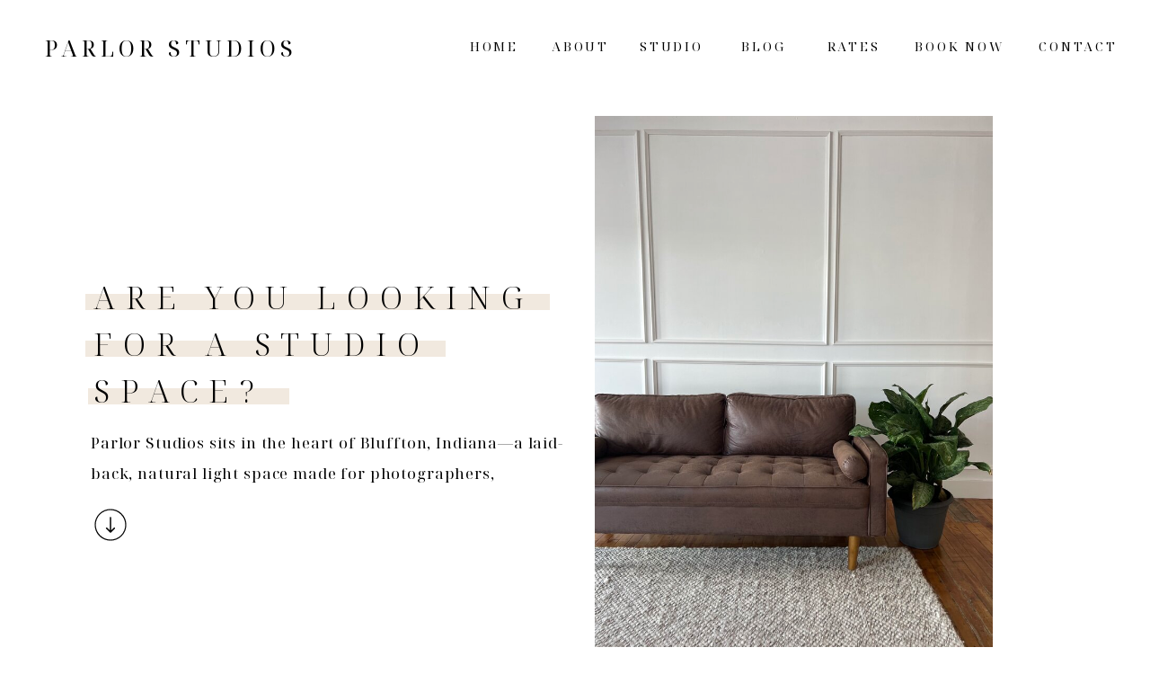

--- FILE ---
content_type: text/html; charset=UTF-8
request_url: https://parlor-studios.com/
body_size: 8801
content:
<!DOCTYPE html>
<html class="d" lang="en">
  <head>
    <meta charset="UTF-8" />
    <meta name="viewport" content="width=device-width, initial-scale=1" />
    <title>Parlor Studios | Indiana Rentable Studio</title>
      <link rel="icon" type="image/png" href="//static.showit.co/200/ziI5yRA0SASt9e2Paiywfg/164135/1.png" />
      <link rel="preconnect" href="https://static.showit.co" />
      <meta name="description" content="Parlor Studios is a multi-use space perfect for photo sessions or video sessions. The simple design, readily available props, backdrops, and lighting options make this Indiana space a place to create." />
      <link rel="canonical" href="https://parlor-studios.com" />
      <meta property="og:image" content="https://static.showit.co/1200/WKRD2s7gSpajdeVhC2J6MQ/164135/indiana_photography_rental_studio_parlor_studios_fort_wayne13.jpg" />
    
    <link rel="preconnect" href="https://fonts.googleapis.com">
<link rel="preconnect" href="https://fonts.gstatic.com" crossorigin>
<link href="https://fonts.googleapis.com/css?family=Noto+Serif+Display:regular|Noto+Serif+Display:300" rel="stylesheet" type="text/css"/>
    <script id="init_data" type="application/json">
      {"mobile":{"w":320,"bgMediaType":"none","defaultTrIn":{"type":"fade"},"defaultTrOut":{"type":"fade"},"bgFillType":"color","bgColor":"colors-7"},"desktop":{"w":1200,"bgColor":"colors-7","bgMediaType":"none","bgFillType":"color"},"sid":"p3g-lzgsr92luhhoyhf0sa","break":768,"assetURL":"//static.showit.co","contactFormId":"164135/294191","cfAction":"aHR0cHM6Ly9jbGllbnRzZXJ2aWNlLnNob3dpdC5jby9jb250YWN0Zm9ybQ==","sgAction":"aHR0cHM6Ly9jbGllbnRzZXJ2aWNlLnNob3dpdC5jby9zb2NpYWxncmlk","blockData":[{"slug":"mobile-menu","visible":"m","states":[],"d":{"h":400,"w":1200,"bgFillType":"color","bgColor":"colors-7","bgMediaType":"none"},"m":{"h":557,"w":320,"locking":{"side":"t"},"nature":"wH","trIn":{"type":"slide","duration":0.5,"direction":"Left"},"trOut":{"type":"slide","duration":0.5,"direction":"Left"},"stateTrIn":{"type":"fade","direction":"Right"},"bgFillType":"color","bgColor":"colors-4","bgMediaType":"image","bgImage":{"key":"rXSQgNEPQ2a8s_cTvzz7PA/164135/parlor_studios.jpg","aspect_ratio":0.75,"title":"parlor studios","type":"asset"},"bgOpacity":40,"bgPos":"cm","bgScale":"cover","bgScroll":"p","tr":{"in":{"cl":"slideInLeft","d":0.5,"dl":"0"},"out":{"cl":"slideOutLeft","d":0.5,"dl":"0"}}}},{"slug":"navigation","visible":"a","states":[],"d":{"h":1,"w":1200,"bgFillType":"color","bgColor":"colors-7","bgMediaType":"none"},"m":{"h":1,"w":320,"bgFillType":"color","bgColor":"colors-7","bgMediaType":"none"}},{"slug":"header","visible":"a","states":[],"d":{"h":706,"w":1200,"nature":"wH","bgFillType":"color","bgColor":"colors-7","bgMediaType":"image","bgOpacity":100,"bgPos":"cb","bgScale":"cover","bgScroll":"x"},"m":{"h":553,"w":320,"nature":"dH","bgFillType":"color","bgColor":"#f9f9f9","bgMediaType":"image","bgImage":{"key":"Yx4zpqJkTJqoknq3mgby0g/164135/lasting_luna-90.jpg","aspect_ratio":0.66755,"title":"Lasting Luna-90","type":"asset"},"bgOpacity":60,"bgPos":"cb","bgScale":"cover","bgScroll":"x"}},{"slug":"welcome","visible":"a","states":[],"d":{"h":455,"w":1200,"bgFillType":"color","bgColor":"colors-3","bgMediaType":"none"},"m":{"h":463,"w":320,"bgFillType":"color","bgColor":"colors-3","bgMediaType":"none"}},{"slug":"video-visual","visible":"d","states":[],"d":{"h":422,"w":1200,"bgFillType":"color","bgColor":"colors-3","bgMediaType":"image","bgImage":{"key":"SpCMotmoDFYxYVB1kgyROQ/164135/parlor_studios_indiana_rentable_photography_studio_natural_light14.jpg","aspect_ratio":1.49989,"title":"Parlor Studios Indiana Rentable Photography Studio Natural Light14","type":"asset"},"bgOpacity":100,"bgPos":"cb","bgScale":"cover","bgScroll":"f"},"m":{"h":633,"w":320,"bgFillType":"color","bgColor":"colors-3","bgMediaType":"none"}},{"slug":"footer","visible":"a","states":[],"d":{"h":508,"w":1200,"bgFillType":"color","bgColor":"colors-7","bgMediaType":"none"},"m":{"h":479,"w":320,"bgFillType":"color","bgColor":"colors-4","bgMediaType":"none"}}],"elementData":[{"type":"simple","visible":"a","id":"mobile-menu_0","blockId":"mobile-menu","m":{"x":48,"y":83,"w":224,"h":403,"a":0},"d":{"x":360,"y":120,"w":480,"h":160,"a":0}},{"type":"icon","visible":"a","id":"mobile-menu_1","blockId":"mobile-menu","m":{"x":278,"y":26,"w":25,"h":25,"a":0,"lockV":"t"},"d":{"x":550,"y":-49,"w":100,"h":100,"a":0},"pc":[{"type":"hide","block":"mobile-menu"}]},{"type":"simple","visible":"a","id":"mobile-menu_2","blockId":"mobile-menu","m":{"x":89,"y":49,"w":140,"h":50,"a":0},"d":{"x":375,"y":175,"w":450,"h":50,"a":0}},{"type":"text","visible":"m","id":"mobile-menu_3","blockId":"mobile-menu","m":{"x":97,"y":62,"w":126,"h":24,"a":0},"d":{"x":423,"y":189,"w":359,"h":24,"a":0}},{"type":"text","visible":"a","id":"mobile-menu_4","blockId":"mobile-menu","m":{"x":110,"y":369,"w":100,"h":45,"a":0},"d":{"x":734,"y":31,"w":85,"h":22,"a":0,"lockH":"r","lockV":"t"}},{"type":"text","visible":"a","id":"mobile-menu_5","blockId":"mobile-menu","m":{"x":110,"y":181,"w":100,"h":45,"a":0},"d":{"x":469,"y":31,"w":60,"h":22,"a":0,"lockH":"r","lockV":"t"}},{"type":"text","visible":"a","id":"mobile-menu_6","blockId":"mobile-menu","m":{"x":110,"y":134,"w":100,"h":45,"a":0},"d":{"x":388,"y":31,"w":54,"h":22,"a":0,"lockH":"r","lockV":"t"}},{"type":"text","visible":"a","id":"mobile-menu_7","blockId":"mobile-menu","m":{"x":110,"y":275,"w":100,"h":45,"a":0},"d":{"x":651,"y":31,"w":56,"h":22,"a":0,"lockH":"r","lockV":"t"}},{"type":"text","visible":"a","id":"mobile-menu_8","blockId":"mobile-menu","m":{"x":110,"y":228,"w":100,"h":45,"a":0},"d":{"x":556,"y":31,"w":69,"h":22,"a":0,"lockH":"r","lockV":"t"}},{"type":"text","visible":"a","id":"mobile-menu_9","blockId":"mobile-menu","m":{"x":93,"y":322,"w":134,"h":45,"a":0},"d":{"x":651,"y":31,"w":56,"h":22,"a":0,"lockH":"r","lockV":"t"}},{"type":"text","visible":"a","id":"mobile-menu_10","blockId":"mobile-menu","m":{"x":109,"y":414,"w":100,"h":45,"a":0},"d":{"x":734,"y":31,"w":85,"h":22,"a":0,"lockH":"r","lockV":"t"}},{"type":"text","visible":"d","id":"navigation_0","blockId":"navigation","m":{"x":110,"y":46,"w":100,"h":45,"a":0},"d":{"x":1076,"y":39,"w":88,"h":22,"a":0,"lockH":"r","lockV":"t"}},{"type":"text","visible":"d","id":"navigation_1","blockId":"navigation","m":{"x":110,"y":223,"w":100,"h":37,"a":0},"d":{"x":534,"y":39,"w":62,"h":22,"a":0,"lockH":"r","lockV":"t"}},{"type":"text","visible":"d","id":"navigation_2","blockId":"navigation","m":{"x":110,"y":270,"w":100,"h":41,"a":0},"d":{"x":442,"y":39,"w":56,"h":22,"a":0,"lockH":"r","lockV":"t"}},{"type":"text","visible":"a","id":"navigation_3","blockId":"navigation","m":{"x":20,"y":20,"w":397,"h":88,"a":0},"d":{"x":50,"y":31,"w":318,"h":38,"a":0,"lockH":"l","lockV":"t"}},{"type":"icon","visible":"m","id":"navigation_4","blockId":"navigation","m":{"x":278,"y":26,"w":25,"h":25,"a":0},"d":{"x":550,"y":-49,"w":100,"h":100,"a":0},"pc":[{"type":"show","block":"mobile-menu"}]},{"type":"text","visible":"d","id":"navigation_5","blockId":"navigation","m":{"x":110,"y":46,"w":100,"h":45,"a":0},"d":{"x":839,"y":39,"w":62,"h":22,"a":0,"lockH":"r","lockV":"t"}},{"type":"text","visible":"d","id":"navigation_6","blockId":"navigation","m":{"x":110,"y":46,"w":100,"h":45,"a":0},"d":{"x":632,"y":39,"w":68,"h":22,"a":0,"lockH":"r","lockV":"t"}},{"type":"text","visible":"d","id":"navigation_7","blockId":"navigation","m":{"x":110,"y":46,"w":100,"h":45,"a":0},"d":{"x":937,"y":39,"w":103,"h":22,"a":0,"lockH":"r","lockV":"t"}},{"type":"text","visible":"d","id":"navigation_8","blockId":"navigation","m":{"x":110,"y":46,"w":100,"h":45,"a":0},"d":{"x":736,"y":39,"w":68,"h":22,"a":0,"lockH":"r","lockV":"t"}},{"type":"icon","visible":"m","id":"header_0","blockId":"header","m":{"x":143,"y":506,"w":34,"h":34,"a":0},"d":{"x":550,"y":250,"w":100,"h":100,"a":0}},{"type":"simple","visible":"m","id":"header_1","blockId":"header","m":{"x":-20,"y":338,"w":360,"h":159,"a":0},"d":{"x":360,"y":180,"w":480,"h":240,"a":0}},{"type":"text","visible":"a","id":"header_2","blockId":"header","m":{"x":55,"y":361,"w":220,"h":111,"a":0},"d":{"x":61,"y":468,"w":532,"h":72,"a":0}},{"type":"line","visible":"m","id":"header_3","blockId":"header","m":{"x":45,"y":293,"w":136,"h":13,"a":0},"d":{"x":571,"y":198,"w":517,"h":18,"a":0}},{"type":"line","visible":"m","id":"header_4","blockId":"header","m":{"x":45,"y":252,"w":176,"h":13,"a":0},"d":{"x":571,"y":198,"w":517,"h":18,"a":0}},{"type":"line","visible":"a","id":"header_5","blockId":"header","m":{"x":45,"y":212,"w":195,"h":13,"a":0},"d":{"x":55,"y":371,"w":401,"h":18,"a":0}},{"type":"line","visible":"a","id":"header_6","blockId":"header","m":{"x":45,"y":172,"w":165,"h":13,"a":0},"d":{"x":55,"y":319,"w":517,"h":18,"a":0}},{"type":"line","visible":"a","id":"header_7","blockId":"header","m":{"x":45,"y":212,"w":246,"h":13,"a":0},"d":{"x":58,"y":424,"w":224,"h":18,"a":0}},{"type":"text","visible":"a","id":"header_8","blockId":"header","m":{"x":49,"y":155,"w":260,"h":200,"a":0},"d":{"x":64,"y":297,"w":500,"h":166,"a":0}},{"type":"icon","visible":"d","id":"header_9","blockId":"header","m":{"x":141,"y":464,"w":50,"h":50,"a":0},"d":{"x":60,"y":555,"w":46,"h":42,"a":90}},{"type":"graphic","visible":"d","id":"header_10","blockId":"header","m":{"x":192,"y":170,"w":111,"h":176,"a":0},"d":{"x":622,"y":121,"w":443,"h":623,"a":0},"c":{"key":"rXSQgNEPQ2a8s_cTvzz7PA/164135/parlor_studios.jpg","aspect_ratio":0.75}},{"type":"text","visible":"a","id":"welcome_0","blockId":"welcome","m":{"x":28,"y":204,"w":265,"h":177,"a":0,"trIn":{"cl":"fadeIn","d":"0.5","dl":"0"}},"d":{"x":184,"y":210,"w":833,"h":182,"a":0,"trIn":{"cl":"fadeIn","d":"0.5","dl":"0"}}},{"type":"line","visible":"d","id":"welcome_1","blockId":"welcome","m":{"x":53,"y":71,"w":217,"h":11,"a":0},"d":{"x":471,"y":356,"w":242,"h":17,"a":0}},{"type":"line","visible":"d","id":"welcome_4","blockId":"welcome","m":{"x":25,"y":110,"w":270,"h":11,"a":0},"d":{"x":237,"y":161,"w":734,"h":17,"a":0}},{"type":"line","visible":"a","id":"welcome_5","blockId":"welcome","m":{"x":51,"y":415,"w":217,"h":11,"a":0},"d":{"x":457,"y":110,"w":297,"h":17,"a":0}},{"type":"text","visible":"a","id":"welcome_6","blockId":"welcome","m":{"x":32,"y":39,"w":257,"h":153,"a":0,"trIn":{"cl":"fadeIn","d":"0.5","dl":"0"}},"d":{"x":116,"y":84,"w":968,"h":100,"a":0,"trIn":{"cl":"fadeIn","d":"0.5","dl":"0"}}},{"type":"text","visible":"a","id":"welcome_7","blockId":"welcome","m":{"x":45,"y":394,"w":231,"h":31,"a":0},"d":{"x":495,"y":350,"w":235,"h":35,"a":0}},{"type":"icon","visible":"a","id":"welcome_8","blockId":"welcome","m":{"x":141,"y":147,"w":38,"h":38,"a":90},"d":{"x":489,"y":324,"w":49,"h":81,"a":0}},{"type":"social","visible":"a","id":"footer_0","blockId":"footer","m":{"x":0,"y":396,"w":320,"h":60,"a":0},"d":{"x":1,"y":236,"w":1203,"h":231,"a":0}},{"type":"text","visible":"a","id":"footer_1","blockId":"footer","m":{"x":107,"y":215,"w":100,"h":45,"a":0},"d":{"x":769,"y":31,"w":85,"h":22,"a":0,"lockV":"t"}},{"type":"text","visible":"a","id":"footer_2","blockId":"footer","m":{"x":107,"y":73,"w":100,"h":45,"a":0},"d":{"x":462,"y":31,"w":85,"h":22,"a":0,"lockV":"t"}},{"type":"text","visible":"a","id":"footer_3","blockId":"footer","m":{"x":107,"y":25,"w":100,"h":45,"a":0},"d":{"x":360,"y":31,"w":85,"h":22,"a":0,"lockV":"t"}},{"type":"text","visible":"a","id":"footer_4","blockId":"footer","m":{"x":107,"y":168,"w":100,"h":45,"a":0},"d":{"x":667,"y":31,"w":85,"h":22,"a":0,"lockV":"t"}},{"type":"text","visible":"a","id":"footer_5","blockId":"footer","m":{"x":107,"y":120,"w":100,"h":45,"a":0},"d":{"x":565,"y":31,"w":85,"h":22,"a":0,"lockV":"t"}},{"type":"graphic","visible":"a","id":"footer_6","blockId":"footer","m":{"x":90,"y":244,"w":134,"h":134,"a":0},"d":{"x":536,"y":77,"w":133,"h":142,"a":0},"c":{"key":"etFFxwjQQAqmt3zpb3lcVg/164135/3.png","aspect_ratio":1}}]}
    </script>
    <link
      rel="stylesheet"
      type="text/css"
      href="https://cdnjs.cloudflare.com/ajax/libs/animate.css/3.4.0/animate.min.css"
    />
    <script
      id="si-jquery"
      src="https://ajax.googleapis.com/ajax/libs/jquery/3.5.1/jquery.min.js"
    ></script>
    		
		<script src="//lib.showit.co/engine/2.4.3/showit-lib.min.js"></script>
		<script src="//lib.showit.co/engine/2.4.3/showit.min.js"></script>

    <script>
      
      function initPage(){
      
      }
    </script>
    <link rel="stylesheet" type="text/css" href="//lib.showit.co/engine/2.4.3/showit.css" />
    <style id="si-page-css">
      html.m {background-color:rgba(255,255,255,1);}
html.d {background-color:rgba(255,255,255,1);}
.d .se:has(.st-primary) {border-radius:10px;box-shadow:none;opacity:1;overflow:hidden;}
.d .st-primary {padding:10px 14px 10px 14px;border-width:0px;border-color:rgba(0,0,0,1);background-color:rgba(0,0,0,1);background-image:none;border-radius:inherit;transition-duration:0.5s;}
.d .st-primary span {color:rgba(255,255,255,1);font-size:16px;text-align:center;text-transform:uppercase;letter-spacing:0.2em;transition-duration:0.5s;}
.d .se:has(.st-primary:hover) {}
.d .st-primary.se-button:hover {background-color:rgba(0,0,0,1);background-image:none;transition-property:background-color,background-image;}
.d .st-primary.se-button:hover span {}
.m .se:has(.st-primary) {border-radius:10px;box-shadow:none;opacity:1;overflow:hidden;}
.m .st-primary {padding:10px 14px 10px 14px;border-width:0px;border-color:rgba(0,0,0,1);background-color:rgba(0,0,0,1);background-image:none;border-radius:inherit;}
.m .st-primary span {color:rgba(255,255,255,1);font-size:16px;text-align:center;text-transform:uppercase;letter-spacing:0.2em;}
.d .se:has(.st-secondary) {border-radius:10px;box-shadow:none;opacity:1;overflow:hidden;}
.d .st-secondary {padding:10px 14px 10px 14px;border-width:2px;border-color:rgba(0,0,0,1);background-color:rgba(0,0,0,0);background-image:none;border-radius:inherit;transition-duration:0.5s;}
.d .st-secondary span {color:rgba(0,0,0,1);font-size:16px;text-align:center;text-transform:uppercase;letter-spacing:0.2em;transition-duration:0.5s;}
.d .se:has(.st-secondary:hover) {}
.d .st-secondary.se-button:hover {border-color:rgba(0,0,0,0.7);background-color:rgba(0,0,0,0);background-image:none;transition-property:border-color,background-color,background-image;}
.d .st-secondary.se-button:hover span {color:rgba(0,0,0,0.7);transition-property:color;}
.m .se:has(.st-secondary) {border-radius:10px;box-shadow:none;opacity:1;overflow:hidden;}
.m .st-secondary {padding:10px 14px 10px 14px;border-width:2px;border-color:rgba(0,0,0,1);background-color:rgba(0,0,0,0);background-image:none;border-radius:inherit;}
.m .st-secondary span {color:rgba(0,0,0,1);font-size:16px;text-align:center;text-transform:uppercase;letter-spacing:0.2em;}
.d .st-d-title {color:rgba(0,0,0,1);text-transform:uppercase;line-height:1.5;letter-spacing:0.34em;font-size:35px;text-align:left;font-family:'Noto Serif Display';font-weight:300;font-style:normal;}
.d .st-d-title.se-rc a {color:rgba(0,0,0,1);}
.d .st-d-title.se-rc a:hover {text-decoration:underline;color:rgba(0,0,0,1);opacity:0.8;}
.m .st-m-title {color:rgba(0,0,0,1);text-transform:uppercase;line-height:1.5;letter-spacing:0.24em;font-size:26px;text-align:left;font-family:'Noto Serif Display';font-weight:300;font-style:normal;}
.m .st-m-title.se-rc a {color:rgba(0,0,0,1);}
.m .st-m-title.se-rc a:hover {text-decoration:underline;color:rgba(0,0,0,1);opacity:0.8;}
.d .st-d-heading {color:rgba(0,0,0,1);line-height:1.5;letter-spacing:0.08em;font-size:35px;text-align:left;font-family:'Noto Serif Display';font-weight:400;font-style:normal;}
.d .st-d-heading.se-rc a {color:rgba(0,0,0,1);}
.d .st-d-heading.se-rc a:hover {text-decoration:underline;color:rgba(0,0,0,1);opacity:0.8;}
.m .st-m-heading {color:rgba(0,0,0,1);line-height:1.5;letter-spacing:0.04em;font-size:26px;text-align:left;font-family:'Noto Serif Display';font-weight:400;font-style:normal;}
.m .st-m-heading.se-rc a {color:rgba(0,0,0,1);}
.m .st-m-heading.se-rc a:hover {text-decoration:underline;color:rgba(0,0,0,1);opacity:0.8;}
.d .st-d-subheading {color:rgba(0,0,0,1);text-transform:uppercase;line-height:1.8;letter-spacing:0.2em;font-size:16px;text-align:center;}
.d .st-d-subheading.se-rc a {color:rgba(0,0,0,1);}
.d .st-d-subheading.se-rc a:hover {text-decoration:underline;color:rgba(0,0,0,1);opacity:0.8;}
.m .st-m-subheading {color:rgba(0,0,0,1);text-transform:uppercase;line-height:1.8;letter-spacing:0.2em;font-size:16px;text-align:center;}
.m .st-m-subheading.se-rc a {color:rgba(0,0,0,1);}
.m .st-m-subheading.se-rc a:hover {text-decoration:underline;color:rgba(0,0,0,1);opacity:0.8;}
.d .st-d-paragraph {color:rgba(0,0,0,1);line-height:2;letter-spacing:0.05em;font-size:17px;text-align:left;font-family:'Noto Serif Display';font-weight:400;font-style:normal;}
.d .st-d-paragraph.se-rc a {color:rgba(0,0,0,1);}
.d .st-d-paragraph.se-rc a:hover {text-decoration:underline;color:rgba(0,0,0,1);opacity:0.8;}
.m .st-m-paragraph {color:rgba(0,0,0,1);line-height:2;letter-spacing:0.03em;font-size:14px;text-align:left;font-family:'Noto Serif Display';font-weight:400;font-style:normal;}
.m .st-m-paragraph.se-rc a {color:rgba(0,0,0,1);}
.m .st-m-paragraph.se-rc a:hover {text-decoration:underline;color:rgba(0,0,0,1);opacity:0.8;}
.sib-mobile-menu {z-index:10;}
.m .sib-mobile-menu {height:557px;display:none;}
.d .sib-mobile-menu {height:400px;display:none;}
.m .sib-mobile-menu .ss-bg {background-color:rgba(255,255,255,1);}
.d .sib-mobile-menu .ss-bg {background-color:rgba(255,255,255,1);}
.m .sib-mobile-menu.sb-nm-wH .sc {height:557px;}
.d .sie-mobile-menu_0 {left:360px;top:120px;width:480px;height:160px;}
.m .sie-mobile-menu_0 {left:48px;top:83px;width:224px;height:403px;}
.d .sie-mobile-menu_0 .se-simple:hover {}
.m .sie-mobile-menu_0 .se-simple:hover {}
.d .sie-mobile-menu_0 .se-simple {background-color:rgba(0,0,0,1);}
.m .sie-mobile-menu_0 .se-simple {background-color:rgba(255,255,255,1);}
.d .sie-mobile-menu_1 {left:550px;top:-49px;width:100px;height:100px;}
.m .sie-mobile-menu_1 {left:278px;top:26px;width:25px;height:25px;}
.d .sie-mobile-menu_1 svg {fill:rgba(186,197,212,1);}
.m .sie-mobile-menu_1 svg {fill:rgba(0,0,0,1);}
.d .sie-mobile-menu_2 {left:375px;top:175px;width:450px;height:50px;}
.m .sie-mobile-menu_2 {left:89px;top:49px;width:140px;height:50px;}
.d .sie-mobile-menu_2 .se-simple:hover {}
.m .sie-mobile-menu_2 .se-simple:hover {}
.d .sie-mobile-menu_2 .se-simple {background-color:rgba(241,233,223,1);}
.m .sie-mobile-menu_2 .se-simple {background-color:rgba(241,233,223,1);}
.d .sie-mobile-menu_3 {left:423px;top:189px;width:359px;height:24px;display:none;}
.m .sie-mobile-menu_3 {left:97px;top:62px;width:126px;height:24px;}
.d .sie-mobile-menu_3-text {overflow:hidden;}
.m .sie-mobile-menu_3-text {overflow:hidden;}
.d .sie-mobile-menu_4 {left:734px;top:31px;width:85px;height:22px;}
.m .sie-mobile-menu_4 {left:110px;top:369px;width:100px;height:45px;}
.d .sie-mobile-menu_4-text {color:rgba(0,0,0,1);text-transform:uppercase;line-height:1.8;letter-spacing:0.2em;font-size:14px;text-align:left;}
.m .sie-mobile-menu_4-text {color:rgba(0,0,0,1);text-transform:uppercase;line-height:1.8;letter-spacing:0.2em;font-size:14px;text-align:center;}
.d .sie-mobile-menu_5 {left:469px;top:31px;width:60px;height:22px;}
.m .sie-mobile-menu_5 {left:110px;top:181px;width:100px;height:45px;}
.d .sie-mobile-menu_5-text {color:rgba(0,0,0,1);text-transform:uppercase;line-height:1.8;letter-spacing:0.2em;font-size:14px;text-align:left;}
.m .sie-mobile-menu_5-text {color:rgba(0,0,0,1);text-transform:uppercase;line-height:1.8;letter-spacing:0.2em;font-size:14px;text-align:center;}
.d .sie-mobile-menu_6 {left:388px;top:31px;width:54px;height:22px;}
.m .sie-mobile-menu_6 {left:110px;top:134px;width:100px;height:45px;}
.d .sie-mobile-menu_6-text {color:rgba(0,0,0,1);text-transform:uppercase;line-height:1.8;letter-spacing:0.2em;font-size:14px;text-align:left;}
.m .sie-mobile-menu_6-text {color:rgba(0,0,0,1);text-transform:uppercase;line-height:1.8;letter-spacing:0.2em;font-size:14px;text-align:center;}
.d .sie-mobile-menu_7 {left:651px;top:31px;width:56px;height:22px;}
.m .sie-mobile-menu_7 {left:110px;top:275px;width:100px;height:45px;}
.d .sie-mobile-menu_7-text {color:rgba(0,0,0,1);text-transform:uppercase;line-height:1.8;letter-spacing:0.2em;font-size:14px;text-align:left;}
.m .sie-mobile-menu_7-text {color:rgba(0,0,0,1);text-transform:uppercase;line-height:1.8;letter-spacing:0.2em;font-size:14px;text-align:center;}
.d .sie-mobile-menu_8 {left:556px;top:31px;width:69px;height:22px;}
.m .sie-mobile-menu_8 {left:110px;top:228px;width:100px;height:45px;}
.d .sie-mobile-menu_8-text {color:rgba(0,0,0,1);text-transform:uppercase;line-height:1.8;letter-spacing:0.2em;font-size:14px;text-align:left;}
.m .sie-mobile-menu_8-text {color:rgba(0,0,0,1);text-transform:uppercase;line-height:1.8;letter-spacing:0.2em;font-size:14px;text-align:center;}
.d .sie-mobile-menu_9 {left:651px;top:31px;width:56px;height:22px;}
.m .sie-mobile-menu_9 {left:93px;top:322px;width:134px;height:45px;}
.d .sie-mobile-menu_9-text {color:rgba(0,0,0,1);text-transform:uppercase;line-height:1.8;letter-spacing:0.2em;font-size:14px;text-align:left;}
.m .sie-mobile-menu_9-text {color:rgba(0,0,0,1);text-transform:uppercase;line-height:1.8;letter-spacing:0.2em;font-size:14px;text-align:center;}
.d .sie-mobile-menu_10 {left:734px;top:31px;width:85px;height:22px;}
.m .sie-mobile-menu_10 {left:109px;top:414px;width:100px;height:45px;}
.d .sie-mobile-menu_10-text {color:rgba(0,0,0,1);text-transform:uppercase;line-height:1.8;letter-spacing:0.2em;font-size:14px;text-align:left;}
.m .sie-mobile-menu_10-text {color:rgba(0,0,0,1);text-transform:uppercase;line-height:1.8;letter-spacing:0.2em;font-size:14px;text-align:center;}
.sib-navigation {z-index:9;}
.m .sib-navigation {height:1px;}
.d .sib-navigation {height:1px;}
.m .sib-navigation .ss-bg {background-color:rgba(255,255,255,1);}
.d .sib-navigation .ss-bg {background-color:rgba(255,255,255,1);}
.d .sie-navigation_0 {left:1076px;top:39px;width:88px;height:22px;}
.m .sie-navigation_0 {left:110px;top:46px;width:100px;height:45px;display:none;}
.d .sie-navigation_0-text {color:rgba(0,0,0,1);text-transform:uppercase;line-height:1.8;letter-spacing:0.2em;font-size:14px;text-align:center;}
.m .sie-navigation_0-text {color:rgba(0,0,0,1);text-transform:uppercase;line-height:1.8;letter-spacing:0.2em;font-size:14px;text-align:left;}
.d .sie-navigation_1 {left:534px;top:39px;width:62px;height:22px;}
.m .sie-navigation_1 {left:110px;top:223px;width:100px;height:37px;display:none;}
.d .sie-navigation_1-text {color:rgba(0,0,0,1);text-transform:uppercase;line-height:1.8;letter-spacing:0.2em;font-size:14px;text-align:center;}
.m .sie-navigation_1-text {color:rgba(0,0,0,1);text-transform:uppercase;line-height:1.8;letter-spacing:0.2em;font-size:14px;text-align:left;}
.d .sie-navigation_2 {left:442px;top:39px;width:56px;height:22px;}
.m .sie-navigation_2 {left:110px;top:270px;width:100px;height:41px;display:none;}
.d .sie-navigation_2-text {color:rgba(0,0,0,1);text-transform:uppercase;line-height:1.8;letter-spacing:0.2em;font-size:14px;text-align:center;}
.m .sie-navigation_2-text {color:rgba(0,0,0,1);text-transform:uppercase;line-height:1.8;letter-spacing:0.2em;font-size:14px;text-align:left;}
.d .sie-navigation_3 {left:50px;top:31px;width:318px;height:38px;}
.m .sie-navigation_3 {left:20px;top:20px;width:397px;height:88px;}
.d .sie-navigation_3-text {color:rgba(0,0,0,1);text-transform:uppercase;line-height:1.8;letter-spacing:0.2em;font-size:25px;text-align:left;}
.m .sie-navigation_3-text {color:rgba(0,0,0,1);text-transform:uppercase;line-height:1.8;letter-spacing:0.2em;font-size:20px;text-align:left;}
.d .sie-navigation_4 {left:550px;top:-49px;width:100px;height:100px;display:none;}
.m .sie-navigation_4 {left:278px;top:26px;width:25px;height:25px;}
.d .sie-navigation_4 svg {fill:rgba(186,197,212,1);}
.m .sie-navigation_4 svg {fill:rgba(0,0,0,1);}
.d .sie-navigation_5 {left:839px;top:39px;width:62px;height:22px;}
.m .sie-navigation_5 {left:110px;top:46px;width:100px;height:45px;display:none;}
.d .sie-navigation_5-text {color:rgba(0,0,0,1);text-transform:uppercase;line-height:1.8;letter-spacing:0.2em;font-size:14px;text-align:center;}
.m .sie-navigation_5-text {color:rgba(0,0,0,1);text-transform:uppercase;line-height:1.8;letter-spacing:0.2em;font-size:14px;text-align:left;}
.d .sie-navigation_6 {left:632px;top:39px;width:68px;height:22px;}
.m .sie-navigation_6 {left:110px;top:46px;width:100px;height:45px;display:none;}
.d .sie-navigation_6-text {color:rgba(0,0,0,1);text-transform:uppercase;line-height:1.8;letter-spacing:0.2em;font-size:14px;text-align:center;}
.m .sie-navigation_6-text {color:rgba(0,0,0,1);text-transform:uppercase;line-height:1.8;letter-spacing:0.2em;font-size:14px;text-align:left;}
.d .sie-navigation_7 {left:937px;top:39px;width:103px;height:22px;}
.m .sie-navigation_7 {left:110px;top:46px;width:100px;height:45px;display:none;}
.d .sie-navigation_7-text {color:rgba(0,0,0,1);text-transform:uppercase;line-height:1.8;letter-spacing:0.2em;font-size:14px;text-align:center;}
.m .sie-navigation_7-text {color:rgba(0,0,0,1);text-transform:uppercase;line-height:1.8;letter-spacing:0.2em;font-size:14px;text-align:left;}
.d .sie-navigation_8 {left:736px;top:39px;width:68px;height:22px;}
.m .sie-navigation_8 {left:110px;top:46px;width:100px;height:45px;display:none;}
.d .sie-navigation_8-text {color:rgba(0,0,0,1);text-transform:uppercase;line-height:1.8;letter-spacing:0.2em;font-size:14px;text-align:center;}
.m .sie-navigation_8-text {color:rgba(0,0,0,1);text-transform:uppercase;line-height:1.8;letter-spacing:0.2em;font-size:14px;text-align:left;}
.sib-header {z-index:1;}
.m .sib-header {height:553px;}
.d .sib-header {height:706px;}
.m .sib-header .ss-bg {background-color:rgba(249,249,249,1);}
.d .sib-header .ss-bg {background-color:rgba(255,255,255,1);}
.m .sib-header.sb-nm-dH .sc {height:553px;}
.d .sib-header.sb-nd-wH .sc {height:706px;}
.d .sie-header_0 {left:550px;top:250px;width:100px;height:100px;display:none;}
.m .sie-header_0 {left:143px;top:506px;width:34px;height:34px;}
.d .sie-header_0 svg {fill:rgba(186,197,212,1);}
.m .sie-header_0 svg {fill:rgba(255,255,255,1);}
.d .sie-header_1 {left:360px;top:180px;width:480px;height:240px;display:none;}
.m .sie-header_1 {left:-20px;top:338px;width:360px;height:159px;}
.d .sie-header_1 .se-simple:hover {}
.m .sie-header_1 .se-simple:hover {}
.d .sie-header_1 .se-simple {background-color:rgba(0,0,0,1);}
.m .sie-header_1 .se-simple {background-color:rgba(255,255,255,1);}
.d .sie-header_2 {left:61px;top:468px;width:532px;height:72px;}
.m .sie-header_2 {left:55px;top:361px;width:220px;height:111px;}
.d .sie-header_2-text {overflow:hidden;}
.m .sie-header_2-text {text-align:left;overflow:hidden;}
.d .sie-header_3 {left:571px;top:198px;width:517px;height:18px;display:none;}
.m .sie-header_3 {left:45px;top:293px;width:136px;height:13px;}
.se-line {width:auto;height:auto;}
.sie-header_3 svg {vertical-align:top;overflow:visible;pointer-events:none;box-sizing:content-box;}
.m .sie-header_3 svg {stroke:rgba(241,233,223,1);transform:scaleX(1);padding:6.5px;height:13px;width:136px;}
.d .sie-header_3 svg {stroke:rgba(241,233,223,1);transform:scaleX(1);padding:9px;height:18px;width:517px;}
.m .sie-header_3 line {stroke-linecap:butt;stroke-width:13;stroke-dasharray:none;pointer-events:all;}
.d .sie-header_3 line {stroke-linecap:butt;stroke-width:18;stroke-dasharray:none;pointer-events:all;}
.d .sie-header_4 {left:571px;top:198px;width:517px;height:18px;display:none;}
.m .sie-header_4 {left:45px;top:252px;width:176px;height:13px;}
.sie-header_4 svg {vertical-align:top;overflow:visible;pointer-events:none;box-sizing:content-box;}
.m .sie-header_4 svg {stroke:rgba(241,233,223,1);transform:scaleX(1);padding:6.5px;height:13px;width:176px;}
.d .sie-header_4 svg {stroke:rgba(241,233,223,1);transform:scaleX(1);padding:9px;height:18px;width:517px;}
.m .sie-header_4 line {stroke-linecap:butt;stroke-width:13;stroke-dasharray:none;pointer-events:all;}
.d .sie-header_4 line {stroke-linecap:butt;stroke-width:18;stroke-dasharray:none;pointer-events:all;}
.d .sie-header_5 {left:55px;top:371px;width:401px;height:18px;}
.m .sie-header_5 {left:45px;top:212px;width:195px;height:13px;}
.sie-header_5 svg {vertical-align:top;overflow:visible;pointer-events:none;box-sizing:content-box;}
.m .sie-header_5 svg {stroke:rgba(241,233,223,1);transform:scaleX(1);padding:6.5px;height:13px;width:195px;}
.d .sie-header_5 svg {stroke:rgba(241,233,223,1);transform:scaleX(1);padding:9px;height:18px;width:401px;}
.m .sie-header_5 line {stroke-linecap:butt;stroke-width:13;stroke-dasharray:none;pointer-events:all;}
.d .sie-header_5 line {stroke-linecap:butt;stroke-width:18;stroke-dasharray:none;pointer-events:all;}
.d .sie-header_6 {left:55px;top:319px;width:517px;height:18px;}
.m .sie-header_6 {left:45px;top:172px;width:165px;height:13px;}
.sie-header_6 svg {vertical-align:top;overflow:visible;pointer-events:none;box-sizing:content-box;}
.m .sie-header_6 svg {stroke:rgba(241,233,223,1);transform:scaleX(1);padding:6.5px;height:13px;width:165px;}
.d .sie-header_6 svg {stroke:rgba(241,233,223,1);transform:scaleX(1);padding:9px;height:18px;width:517px;}
.m .sie-header_6 line {stroke-linecap:butt;stroke-width:13;stroke-dasharray:none;pointer-events:all;}
.d .sie-header_6 line {stroke-linecap:butt;stroke-width:18;stroke-dasharray:none;pointer-events:all;}
.d .sie-header_7 {left:58px;top:424px;width:224px;height:18px;}
.m .sie-header_7 {left:45px;top:212px;width:246px;height:13px;}
.sie-header_7 svg {vertical-align:top;overflow:visible;pointer-events:none;box-sizing:content-box;}
.m .sie-header_7 svg {stroke:rgba(241,233,223,1);transform:scaleX(1);padding:6.5px;height:13px;width:246px;}
.d .sie-header_7 svg {stroke:rgba(241,233,223,1);transform:scaleX(1);padding:9px;height:18px;width:224px;}
.m .sie-header_7 line {stroke-linecap:butt;stroke-width:13;stroke-dasharray:none;pointer-events:all;}
.d .sie-header_7 line {stroke-linecap:butt;stroke-width:18;stroke-dasharray:none;pointer-events:all;}
.d .sie-header_8 {left:64px;top:297px;width:500px;height:166px;}
.m .sie-header_8 {left:49px;top:155px;width:260px;height:200px;}
.d .sie-header_9 {left:60px;top:555px;width:46px;height:42px;}
.m .sie-header_9 {left:141px;top:464px;width:50px;height:50px;display:none;}
.d .sie-header_9 svg {fill:rgba(0,0,0,1);}
.m .sie-header_9 svg {fill:rgba(0,0,0,1);}
.d .sie-header_10 {left:622px;top:121px;width:443px;height:623px;}
.m .sie-header_10 {left:192px;top:170px;width:111px;height:176px;display:none;}
.d .sie-header_10 .se-img {background-repeat:no-repeat;background-size:cover;background-position:50% 50%;border-radius:inherit;}
.m .sie-header_10 .se-img {background-repeat:no-repeat;background-size:cover;background-position:50% 50%;border-radius:inherit;}
.m .sib-welcome {height:463px;}
.d .sib-welcome {height:455px;}
.m .sib-welcome .ss-bg {background-color:rgba(241,233,223,1);}
.d .sib-welcome .ss-bg {background-color:rgba(241,233,223,1);}
.d .sie-welcome_0 {left:184px;top:210px;width:833px;height:182px;}
.m .sie-welcome_0 {left:28px;top:204px;width:265px;height:177px;}
.d .sie-welcome_0-text {text-align:center;overflow:hidden;}
.m .sie-welcome_0-text {text-align:center;overflow:hidden;}
.d .sie-welcome_1 {left:471px;top:356px;width:242px;height:17px;}
.m .sie-welcome_1 {left:53px;top:71px;width:217px;height:11px;display:none;}
.sie-welcome_1 svg {vertical-align:top;overflow:visible;pointer-events:none;box-sizing:content-box;}
.m .sie-welcome_1 svg {stroke:rgba(255,255,255,1);transform:scaleX(1);padding:5.5px;height:11px;width:217px;}
.d .sie-welcome_1 svg {stroke:rgba(255,255,255,1);transform:scaleX(1);padding:8.5px;height:17px;width:242px;}
.m .sie-welcome_1 line {stroke-linecap:butt;stroke-width:11;stroke-dasharray:none;pointer-events:all;}
.d .sie-welcome_1 line {stroke-linecap:butt;stroke-width:17;stroke-dasharray:none;pointer-events:all;}
.d .sie-welcome_4 {left:237px;top:161px;width:734px;height:17px;}
.m .sie-welcome_4 {left:25px;top:110px;width:270px;height:11px;display:none;}
.sie-welcome_4 svg {vertical-align:top;overflow:visible;pointer-events:none;box-sizing:content-box;}
.m .sie-welcome_4 svg {stroke:rgba(255,255,255,1);transform:scaleX(1);padding:5.5px;height:11px;width:270px;}
.d .sie-welcome_4 svg {stroke:rgba(255,255,255,1);transform:scaleX(1);padding:8.5px;height:17px;width:734px;}
.m .sie-welcome_4 line {stroke-linecap:butt;stroke-width:11;stroke-dasharray:none;pointer-events:all;}
.d .sie-welcome_4 line {stroke-linecap:butt;stroke-width:17;stroke-dasharray:none;pointer-events:all;}
.d .sie-welcome_5 {left:457px;top:110px;width:297px;height:17px;}
.m .sie-welcome_5 {left:51px;top:415px;width:217px;height:11px;}
.sie-welcome_5 svg {vertical-align:top;overflow:visible;pointer-events:none;box-sizing:content-box;}
.m .sie-welcome_5 svg {stroke:rgba(255,255,255,1);transform:scaleX(1);padding:5.5px;height:11px;width:217px;}
.d .sie-welcome_5 svg {stroke:rgba(255,255,255,1);transform:scaleX(1);padding:8.5px;height:17px;width:297px;}
.m .sie-welcome_5 line {stroke-linecap:butt;stroke-width:11;stroke-dasharray:none;pointer-events:all;}
.d .sie-welcome_5 line {stroke-linecap:butt;stroke-width:17;stroke-dasharray:none;pointer-events:all;}
.d .sie-welcome_6 {left:116px;top:84px;width:968px;height:100px;}
.m .sie-welcome_6 {left:32px;top:39px;width:257px;height:153px;}
.d .sie-welcome_6-text {text-align:center;}
.m .sie-welcome_6-text {font-size:21px;text-align:center;}
.d .sie-welcome_7 {left:495px;top:350px;width:235px;height:35px;}
.m .sie-welcome_7 {left:45px;top:394px;width:231px;height:31px;}
.m .sie-welcome_7-text {text-align:center;}
.d .sie-welcome_8 {left:489px;top:324px;width:49px;height:81px;}
.m .sie-welcome_8 {left:141px;top:147px;width:38px;height:38px;}
.d .sie-welcome_8 svg {fill:rgba(0,0,0,1);}
.m .sie-welcome_8 svg {fill:rgba(0,0,0,1);}
.m .sib-video-visual {height:633px;display:none;}
.d .sib-video-visual {height:422px;}
.m .sib-video-visual .ss-bg {background-color:rgba(241,233,223,1);}
.d .sib-video-visual .ss-bg {background-color:rgba(241,233,223,1);}
.m .sib-footer {height:479px;}
.d .sib-footer {height:508px;}
.m .sib-footer .ss-bg {background-color:rgba(255,255,255,1);}
.d .sib-footer .ss-bg {background-color:rgba(255,255,255,1);}
.d .sie-footer_0 {left:1px;top:236px;width:1203px;height:231px;}
.m .sie-footer_0 {left:0px;top:396px;width:320px;height:60px;}
.d .sie-footer_0 .sg-img-container {display:grid;justify-content:space-between;grid-template-columns:repeat(auto-fit, 231px);gap:autopx;}
.d .sie-footer_0 .si-social-image {height:231px;width:231px;}
.m .sie-footer_0 .sg-img-container {display:inline-flex;justify-content:center;grid-template-columns:repeat(auto-fit, 60px);gap:4px;}
.m .sie-footer_0 .si-social-image {height:60px;width:60px;}
.sie-footer_0 {overflow:hidden;}
.sie-footer_0 .si-social-grid {overflow:hidden;}
.sie-footer_0 img {border:none;object-fit:cover;max-height:100%;}
.d .sie-footer_1 {left:769px;top:31px;width:85px;height:22px;}
.m .sie-footer_1 {left:107px;top:215px;width:100px;height:45px;}
.d .sie-footer_1-text {color:rgba(0,0,0,1);text-transform:uppercase;line-height:1.8;letter-spacing:0.2em;font-size:14px;text-align:center;}
.m .sie-footer_1-text {color:rgba(0,0,0,1);text-transform:uppercase;line-height:1.8;letter-spacing:0.2em;font-size:14px;text-align:center;}
.d .sie-footer_2 {left:462px;top:31px;width:85px;height:22px;}
.m .sie-footer_2 {left:107px;top:73px;width:100px;height:45px;}
.d .sie-footer_2-text {color:rgba(0,0,0,1);text-transform:uppercase;line-height:1.8;letter-spacing:0.2em;font-size:14px;text-align:center;}
.m .sie-footer_2-text {color:rgba(0,0,0,1);text-transform:uppercase;line-height:1.8;letter-spacing:0.2em;font-size:14px;text-align:center;}
.d .sie-footer_3 {left:360px;top:31px;width:85px;height:22px;}
.m .sie-footer_3 {left:107px;top:25px;width:100px;height:45px;}
.d .sie-footer_3-text {color:rgba(0,0,0,1);text-transform:uppercase;line-height:1.8;letter-spacing:0.2em;font-size:14px;text-align:center;}
.m .sie-footer_3-text {color:rgba(0,0,0,1);text-transform:uppercase;line-height:1.8;letter-spacing:0.2em;font-size:14px;text-align:center;}
.d .sie-footer_4 {left:667px;top:31px;width:85px;height:22px;}
.m .sie-footer_4 {left:107px;top:168px;width:100px;height:45px;}
.d .sie-footer_4-text {color:rgba(0,0,0,1);text-transform:uppercase;line-height:1.8;letter-spacing:0.2em;font-size:14px;text-align:center;}
.m .sie-footer_4-text {color:rgba(0,0,0,1);text-transform:uppercase;line-height:1.8;letter-spacing:0.2em;font-size:14px;text-align:center;}
.d .sie-footer_5 {left:565px;top:31px;width:85px;height:22px;}
.m .sie-footer_5 {left:107px;top:120px;width:100px;height:45px;}
.d .sie-footer_5-text {color:rgba(0,0,0,1);text-transform:uppercase;line-height:1.8;letter-spacing:0.2em;font-size:14px;text-align:center;}
.m .sie-footer_5-text {color:rgba(0,0,0,1);text-transform:uppercase;line-height:1.8;letter-spacing:0.2em;font-size:14px;text-align:center;}
.d .sie-footer_6 {left:536px;top:77px;width:133px;height:142px;}
.m .sie-footer_6 {left:90px;top:244px;width:134px;height:134px;}
.d .sie-footer_6 .se-img {background-repeat:no-repeat;background-size:cover;background-position:50% 50%;border-radius:inherit;}
.m .sie-footer_6 .se-img {background-repeat:no-repeat;background-size:cover;background-position:50% 50%;border-radius:inherit;}

      body {
-webkit-font-smoothing:antialiased;
-moz-osx-font-smoothing:grayscale;
}
    </style>
    <meta name="p:domain_verify" content="a601143b791b248cd59dd569e2b37332">
<script>
  (function(w, d, t, h, s, n) {
    w.FlodeskObject = n;
    var fn = function() {
      (w[n].q = w[n].q || []).push(arguments);
    };
    w[n] = w[n] || fn;
    var f = d.getElementsByTagName(t)[0];
    var v = '?v=' + Math.floor(new Date().getTime() / (120 * 1000)) * 60;
    var sm = d.createElement(t);
    sm.async = true;
    sm.type = 'module';
    sm.src = h + s + '.mjs' + v;
    f.parentNode.insertBefore(sm, f);
    var sn = d.createElement(t);
    sn.async = true;
    sn.noModule = true;
    sn.src = h + s + '.js' + v;
    f.parentNode.insertBefore(sn, f);
  })(window, document, 'script', 'https://assets.flodesk.com', '/universal', 'fd');
</script>
    <!-- Global site tag (gtag.js) - Google Analytics -->
<script async src="https://www.googletagmanager.com/gtag/js?id=G-8M94WHVL07"></script>
<script>
  window.dataLayer = window.dataLayer || [];
  function gtag(){dataLayer.push(arguments);}
  gtag('js', new Date());
  gtag('config', 'G-8M94WHVL07');
</script>
  </head>
  <body>
    
    
    <div id="si-sp" class="sp"><div id="mobile-menu" data-bid="mobile-menu" class="sb sib-mobile-menu sb-nm-wH sb-lm"><div class="ss-s ss-bg"><div class="sb-m"></div><div class="sc" style="width:1200px"><div data-sid="mobile-menu_0" class="sie-mobile-menu_0 se"><div class="se-simple"></div></div><div data-sid="mobile-menu_1" class="sie-mobile-menu_1 se se-pc"><div class="se-icon"><svg xmlns="http://www.w3.org/2000/svg" viewBox="0 0 512 512"><path d="M405 136.798L375.202 107 256 226.202 136.798 107 107 136.798 226.202 256 107 375.202 136.798 405 256 285.798 375.202 405 405 375.202 285.798 256"/></svg></div></div><div data-sid="mobile-menu_2" class="sie-mobile-menu_2 se"><div class="se-simple"></div></div><div data-sid="mobile-menu_3" class="sie-mobile-menu_3 se"><div class="se-t sie-mobile-menu_3-text st-m-subheading st-d-subheading se-rc">menu</div></div><a href="/contact" target="_self" class="sie-mobile-menu_4 se" data-sid="mobile-menu_4"><nav class="se-t sie-mobile-menu_4-text st-m-paragraph st-d-paragraph">Contact</nav></a><a href="/about" target="_self" class="sie-mobile-menu_5 se" data-sid="mobile-menu_5"><nav class="se-t sie-mobile-menu_5-text st-m-paragraph st-d-paragraph">About</nav></a><a href="#/" target="_self" class="sie-mobile-menu_6 se" data-sid="mobile-menu_6"><nav class="se-t sie-mobile-menu_6-text st-m-paragraph st-d-paragraph">Home</nav></a><a href="/rates" target="_self" class="sie-mobile-menu_7 se" data-sid="mobile-menu_7"><nav class="se-t sie-mobile-menu_7-text st-m-paragraph st-d-paragraph">Rates</nav></a><a href="/studio" target="_self" class="sie-mobile-menu_8 se" data-sid="mobile-menu_8"><nav class="se-t sie-mobile-menu_8-text st-m-paragraph st-d-paragraph">Studio</nav></a><a href="https://app.squarespacescheduling.com/schedule.php?owner=25754773" target="_self" class="sie-mobile-menu_9 se" data-sid="mobile-menu_9"><nav class="se-t sie-mobile-menu_9-text st-m-paragraph st-d-paragraph">Book Now</nav></a><a href="/blog" target="_self" class="sie-mobile-menu_10 se" data-sid="mobile-menu_10"><nav class="se-t sie-mobile-menu_10-text st-m-paragraph st-d-paragraph">Blog</nav></a></div></div></div><div id="navigation" data-bid="navigation" class="sb sib-navigation"><div class="ss-s ss-bg"><div class="sc" style="width:1200px"><a href="/contact" target="_self" class="sie-navigation_0 se" data-sid="navigation_0"><nav class="se-t sie-navigation_0-text st-m-paragraph st-d-paragraph">Contact</nav></a><a href="/about" target="_self" class="sie-navigation_1 se" data-sid="navigation_1"><nav class="se-t sie-navigation_1-text st-m-paragraph st-d-paragraph">About</nav></a><a href="#/" target="_self" class="sie-navigation_2 se" data-sid="navigation_2"><nav class="se-t sie-navigation_2-text st-m-paragraph st-d-paragraph">Home</nav></a><a href="#/" target="_self" class="sie-navigation_3 se" data-sid="navigation_3"><p class="se-t sie-navigation_3-text st-m-paragraph st-d-paragraph">Parlor Studios</p></a><div data-sid="navigation_4" class="sie-navigation_4 se se-pc"><div class="se-icon"><svg xmlns="http://www.w3.org/2000/svg" viewBox="0 0 512 512"><path d="M417.4 224H94.6C77.7 224 64 238.3 64 256s13.7 32 30.6 32h322.8c16.9 0 30.6-14.3 30.6-32s-13.7-32-30.6-32zM417.4 96H94.6C77.7 96 64 110.3 64 128s13.7 32 30.6 32h322.8c16.9 0 30.6-14.3 30.6-32s-13.7-32-30.6-32zM417.4 352H94.6C77.7 352 64 366.3 64 384s13.7 32 30.6 32h322.8c16.9 0 30.6-14.3 30.6-32s-13.7-32-30.6-32z"/></svg></div></div><a href="/rates" target="_self" class="sie-navigation_5 se" data-sid="navigation_5"><nav class="se-t sie-navigation_5-text st-m-paragraph st-d-paragraph">Rates</nav></a><a href="/studio" target="_self" class="sie-navigation_6 se" data-sid="navigation_6"><nav class="se-t sie-navigation_6-text st-m-paragraph st-d-paragraph">Studio</nav></a><a href="https://app.squarespacescheduling.com/schedule.php?owner=25754773" target="_self" class="sie-navigation_7 se" data-sid="navigation_7"><nav class="se-t sie-navigation_7-text st-m-paragraph st-d-paragraph">Book Now</nav></a><a href="/blog" target="_self" class="sie-navigation_8 se" data-sid="navigation_8"><nav class="se-t sie-navigation_8-text st-m-paragraph st-d-paragraph">BLOG</nav></a></div></div></div><div id="header" data-bid="header" class="sb sib-header sb-nm-dH sb-nd-wH"><div class="ss-s ss-bg"><div class="sb-m ssp-d"></div><div class="sc" style="width:1200px"><a href="#/" target="_self" class="sie-header_0 se se-sl" data-sid="header_0" data-scrollto="#welcome"><div class="se-icon"><svg xmlns="http://www.w3.org/2000/svg" viewBox="0 0 512 512"><path d="M128 192l128 128 128-128"/></svg></div></a><div data-sid="header_1" class="sie-header_1 se"><div class="se-simple"></div></div><div data-sid="header_2" class="sie-header_2 se"><p class="se-t sie-header_2-text st-m-paragraph st-d-paragraph se-rc">Parlor Studios sits in the heart of Bluffton, Indiana—a laid-back, natural light space made for photographers, videographers, and creatives to do what they do best: create.<br></p></div><div data-sid="header_3" class="sie-header_3 se"><svg class="se-line"><line  data-d-strokelinecap="butt" data-d-linestyle="solid" data-d-thickness="18" data-d-rotatedwidth="517" data-d-rotatedheight="0" data-d-widthoffset="0" data-d-heightoffset="0" data-d-isround="false" data-d-rotation="0" data-d-roundedsolid="false" data-d-dotted="false" data-d-length="517" data-d-mirrorline="false" data-d-dashwidth="21" data-d-spacing="15" data-d-dasharrayvalue="none" data-m-strokelinecap="butt" data-m-linestyle="solid" data-m-thickness="13" data-m-rotatedwidth="136" data-m-rotatedheight="0" data-m-widthoffset="0" data-m-heightoffset="0" data-m-isround="false" data-m-rotation="0" data-m-roundedsolid="false" data-m-dotted="false" data-m-length="136" data-m-mirrorline="false" data-m-dashwidth="21" data-m-spacing="15" data-m-dasharrayvalue="none" x1="0" y1="0" x2="100%" y2="100%" /></svg></div><div data-sid="header_4" class="sie-header_4 se"><svg class="se-line"><line  data-d-strokelinecap="butt" data-d-linestyle="solid" data-d-thickness="18" data-d-rotatedwidth="517" data-d-rotatedheight="0" data-d-widthoffset="0" data-d-heightoffset="0" data-d-isround="false" data-d-rotation="0" data-d-roundedsolid="false" data-d-dotted="false" data-d-length="517" data-d-mirrorline="false" data-d-dashwidth="21" data-d-spacing="15" data-d-dasharrayvalue="none" data-m-strokelinecap="butt" data-m-linestyle="solid" data-m-thickness="13" data-m-rotatedwidth="176" data-m-rotatedheight="0" data-m-widthoffset="0" data-m-heightoffset="0" data-m-isround="false" data-m-rotation="0" data-m-roundedsolid="false" data-m-dotted="false" data-m-length="176" data-m-mirrorline="false" data-m-dashwidth="21" data-m-spacing="15" data-m-dasharrayvalue="none" x1="0" y1="0" x2="100%" y2="100%" /></svg></div><div data-sid="header_5" class="sie-header_5 se"><svg class="se-line"><line  data-d-strokelinecap="butt" data-d-linestyle="solid" data-d-thickness="18" data-d-rotatedwidth="401" data-d-rotatedheight="0" data-d-widthoffset="0" data-d-heightoffset="0" data-d-isround="false" data-d-rotation="0" data-d-roundedsolid="false" data-d-dotted="false" data-d-length="401" data-d-mirrorline="false" data-d-dashwidth="21" data-d-spacing="15" data-d-dasharrayvalue="none" data-m-strokelinecap="butt" data-m-linestyle="solid" data-m-thickness="13" data-m-rotatedwidth="195" data-m-rotatedheight="0" data-m-widthoffset="0" data-m-heightoffset="0" data-m-isround="false" data-m-rotation="0" data-m-roundedsolid="false" data-m-dotted="false" data-m-length="195" data-m-mirrorline="false" data-m-dashwidth="21" data-m-spacing="15" data-m-dasharrayvalue="none" x1="0" y1="0" x2="100%" y2="100%" /></svg></div><div data-sid="header_6" class="sie-header_6 se"><svg class="se-line"><line  data-d-strokelinecap="butt" data-d-linestyle="solid" data-d-thickness="18" data-d-rotatedwidth="517" data-d-rotatedheight="0" data-d-widthoffset="0" data-d-heightoffset="0" data-d-isround="false" data-d-rotation="0" data-d-roundedsolid="false" data-d-dotted="false" data-d-length="517" data-d-mirrorline="false" data-d-dashwidth="21" data-d-spacing="15" data-d-dasharrayvalue="none" data-m-strokelinecap="butt" data-m-linestyle="solid" data-m-thickness="13" data-m-rotatedwidth="165" data-m-rotatedheight="0" data-m-widthoffset="0" data-m-heightoffset="0" data-m-isround="false" data-m-rotation="0" data-m-roundedsolid="false" data-m-dotted="false" data-m-length="165" data-m-mirrorline="false" data-m-dashwidth="21" data-m-spacing="15" data-m-dasharrayvalue="none" x1="0" y1="0" x2="100%" y2="100%" /></svg></div><div data-sid="header_7" class="sie-header_7 se"><svg class="se-line"><line  data-d-strokelinecap="butt" data-d-linestyle="solid" data-d-thickness="18" data-d-rotatedwidth="224" data-d-rotatedheight="0" data-d-widthoffset="0" data-d-heightoffset="0" data-d-isround="false" data-d-rotation="0" data-d-roundedsolid="false" data-d-dotted="false" data-d-length="224" data-d-mirrorline="false" data-d-dashwidth="21" data-d-spacing="15" data-d-dasharrayvalue="none" data-m-strokelinecap="butt" data-m-linestyle="solid" data-m-thickness="13" data-m-rotatedwidth="246" data-m-rotatedheight="0" data-m-widthoffset="0" data-m-heightoffset="0" data-m-isround="false" data-m-rotation="0" data-m-roundedsolid="false" data-m-dotted="false" data-m-length="246" data-m-mirrorline="false" data-m-dashwidth="21" data-m-spacing="15" data-m-dasharrayvalue="none" x1="0" y1="0" x2="100%" y2="100%" /></svg></div><div data-sid="header_8" class="sie-header_8 se"><p class="se-t sie-header_8-text st-m-title st-d-title se-rc">Are you looking for a studio space?</p></div><a href="#/" target="_self" class="sie-header_9 se se-sl" data-sid="header_9" data-scrollto="#welcome"><div class="se-icon"><svg xmlns="http://www.w3.org/2000/svg" viewBox="0 0 512 512"><path d="M256,41C137.26,41,41,137.26,41,256s96.26,215,215,215,215-96.26,215-215S374.74,41,256,41ZM396.71,396.71A199,199,0,1,1,115.29,115.29,199,199,0,1,1,396.71,396.71Z"/><path d="M361,261.71l.26-.36c.09-.12.18-.23.26-.35l.26-.42.19-.33a4.39,4.39,0,0,0,.21-.44c.06-.12.12-.24.17-.36s.11-.29.16-.43.1-.27.14-.4.08-.29.11-.44.08-.28.11-.42.05-.34.07-.51l.06-.36a10.58,10.58,0,0,0,0-1.78l-.06-.37c0-.17,0-.33-.07-.5s-.07-.29-.11-.43-.07-.28-.11-.42-.1-.28-.14-.42-.1-.28-.16-.41-.11-.26-.17-.39-.13-.28-.2-.41l-.21-.36c-.08-.13-.16-.27-.25-.4a4.61,4.61,0,0,0-.28-.38,3.81,3.81,0,0,0-.24-.32c-.19-.23-.38-.45-.59-.66h0l-53-53a9,9,0,0,0-12.72,12.72L332.27,247H158a9,9,0,0,0,0,18H332.27l-37.63,37.64a9,9,0,1,0,12.72,12.72l53-53,.09-.09C360.62,262.09,360.8,261.9,361,261.71Z"/></svg></div></a><div data-sid="header_10" class="sie-header_10 se"><div style="width:100%;height:100%" data-img="header_10" class="se-img se-gr slzy"></div><noscript><img src="//static.showit.co/800/rXSQgNEPQ2a8s_cTvzz7PA/164135/parlor_studios.jpg" class="se-img" alt="" title="parlor studios"/></noscript></div></div></div></div><div id="welcome" data-bid="welcome" class="sb sib-welcome"><div class="ss-s ss-bg"><div class="sc" style="width:1200px"><div class="str-im str-id" data-tran="welcome_0"><div data-sid="welcome_0" class="sie-welcome_0 se"><p class="se-t sie-welcome_0-text st-m-paragraph st-d-paragraph se-rc">TThis multi-use space is perfect for photo and video shoots, as well as photography-focused workshops. With simple design, natural light, and a collection of props, backdrops, and lighting tools, Parlor makes it easy to bring your vision to life.<br></p></div></div><a href="/about" target="_self" class="sie-welcome_1 se" data-sid="welcome_1"><svg class="se-line"><line  data-d-strokelinecap="butt" data-d-linestyle="solid" data-d-thickness="17" data-d-rotatedwidth="242" data-d-rotatedheight="0" data-d-widthoffset="0" data-d-heightoffset="0" data-d-isround="false" data-d-rotation="0" data-d-roundedsolid="false" data-d-dotted="false" data-d-length="242" data-d-mirrorline="false" data-d-dashwidth="21" data-d-spacing="15" data-d-dasharrayvalue="none" data-m-strokelinecap="butt" data-m-linestyle="solid" data-m-thickness="11" data-m-rotatedwidth="217" data-m-rotatedheight="0" data-m-widthoffset="0" data-m-heightoffset="0" data-m-isround="false" data-m-rotation="0" data-m-roundedsolid="false" data-m-dotted="false" data-m-length="217" data-m-mirrorline="false" data-m-dashwidth="21" data-m-spacing="15" data-m-dasharrayvalue="none" x1="0" y1="0" x2="100%" y2="100%" /></svg></a><div data-sid="welcome_4" class="sie-welcome_4 se"><svg class="se-line"><line  data-d-strokelinecap="butt" data-d-linestyle="solid" data-d-thickness="17" data-d-rotatedwidth="734" data-d-rotatedheight="0" data-d-widthoffset="0" data-d-heightoffset="0" data-d-isround="false" data-d-rotation="0" data-d-roundedsolid="false" data-d-dotted="false" data-d-length="734" data-d-mirrorline="false" data-d-dashwidth="21" data-d-spacing="15" data-d-dasharrayvalue="none" data-m-strokelinecap="butt" data-m-linestyle="solid" data-m-thickness="11" data-m-rotatedwidth="270" data-m-rotatedheight="0" data-m-widthoffset="0" data-m-heightoffset="0" data-m-isround="false" data-m-rotation="0" data-m-roundedsolid="false" data-m-dotted="false" data-m-length="270" data-m-mirrorline="false" data-m-dashwidth="21" data-m-spacing="15" data-m-dasharrayvalue="none" x1="0" y1="0" x2="100%" y2="100%" /></svg></div><div data-sid="welcome_5" class="sie-welcome_5 se"><svg class="se-line"><line  data-d-strokelinecap="butt" data-d-linestyle="solid" data-d-thickness="17" data-d-rotatedwidth="297" data-d-rotatedheight="0" data-d-widthoffset="0" data-d-heightoffset="0" data-d-isround="false" data-d-rotation="0" data-d-roundedsolid="false" data-d-dotted="false" data-d-length="297" data-d-mirrorline="false" data-d-dashwidth="21" data-d-spacing="15" data-d-dasharrayvalue="none" data-m-strokelinecap="butt" data-m-linestyle="solid" data-m-thickness="11" data-m-rotatedwidth="217" data-m-rotatedheight="0" data-m-widthoffset="0" data-m-heightoffset="0" data-m-isround="false" data-m-rotation="0" data-m-roundedsolid="false" data-m-dotted="false" data-m-length="217" data-m-mirrorline="false" data-m-dashwidth="21" data-m-spacing="15" data-m-dasharrayvalue="none" x1="0" y1="0" x2="100%" y2="100%" /></svg></div><div class="str-im str-id" data-tran="welcome_6"><div data-sid="welcome_6" class="sie-welcome_6 se"><h1 class="se-t sie-welcome_6-text st-m-heading st-d-heading se-rc">Parlor Studios <br>serves photographers and creatives.</h1></div></div><a href="/about" target="_self" class="sie-welcome_7 se" data-sid="welcome_7"><h1 class="se-t sie-welcome_7-text st-m-title st-d-subheading">Learn more</h1></a><a href="/about" target="_self" class="sie-welcome_8 se" data-sid="welcome_8"><div class="se-icon"><svg xmlns="http://www.w3.org/2000/svg" viewBox="0 0 512 512"><path d="M256,41C137.26,41,41,137.26,41,256s96.26,215,215,215,215-96.26,215-215S374.74,41,256,41ZM396.71,396.71A199,199,0,1,1,115.29,115.29,199,199,0,1,1,396.71,396.71Z"/><path d="M361,261.71l.26-.36c.09-.12.18-.23.26-.35l.26-.42.19-.33a4.39,4.39,0,0,0,.21-.44c.06-.12.12-.24.17-.36s.11-.29.16-.43.1-.27.14-.4.08-.29.11-.44.08-.28.11-.42.05-.34.07-.51l.06-.36a10.58,10.58,0,0,0,0-1.78l-.06-.37c0-.17,0-.33-.07-.5s-.07-.29-.11-.43-.07-.28-.11-.42-.1-.28-.14-.42-.1-.28-.16-.41-.11-.26-.17-.39-.13-.28-.2-.41l-.21-.36c-.08-.13-.16-.27-.25-.4a4.61,4.61,0,0,0-.28-.38,3.81,3.81,0,0,0-.24-.32c-.19-.23-.38-.45-.59-.66h0l-53-53a9,9,0,0,0-12.72,12.72L332.27,247H158a9,9,0,0,0,0,18H332.27l-37.63,37.64a9,9,0,1,0,12.72,12.72l53-53,.09-.09C360.62,262.09,360.8,261.9,361,261.71Z"/></svg></div></a></div></div></div><div id="video-visual" data-bid="video-visual" class="sb sib-video-visual"><div class="ss-s ss-bg"><div class="sb-m ssp-d"></div><div class="sc" style="width:1200px"></div></div></div><div id="footer" data-bid="footer" class="sb sib-footer"><div class="ss-s ss-bg"><div class="sc" style="width:1200px"><div data-sid="footer_0" class="sie-footer_0 se"><div id="footer_0" class="si-social-grid" data-account="578de3ac-9892-40a4-9fd3-d003f04536e7" data-allow-video="0" data-allow-carousel="1" data-allow-image="1" data-allow-caption="0" data-has-fallback="true" data-m-gap="4" data-d-gap="auto" data-m-rows="1" data-d-rows="1" data-m-calc-height="60" data-d-calc-height="231" data-fallback-images="[{&quot;title&quot;:&quot;Bluffton Burman-5&quot;,&quot;media_url&quot;:&quot;//static.showit.co/231/TbOUevJlTqOiVOq-e1HrdQ/164135/bluffton_burman-5.jpg&quot;,&quot;media_type&quot;:&quot;FALLBACK&quot;},{&quot;title&quot;:&quot;IMG_9281&quot;,&quot;media_url&quot;:&quot;//static.showit.co/231/87C4WxxfSpqHp_zwmfnsCQ/164135/img_9281.jpg&quot;,&quot;media_type&quot;:&quot;FALLBACK&quot;},{&quot;title&quot;:&quot;Burman Teaching-6&quot;,&quot;media_url&quot;:&quot;//static.showit.co/231/71Bb7iRuTrK3t9GHkdN1sw/164135/burman_teaching-6.jpg&quot;,&quot;media_type&quot;:&quot;FALLBACK&quot;},{&quot;title&quot;:&quot;Indiana Photography Rental Studio Parlor Studios Fort Wayne13&quot;,&quot;media_url&quot;:&quot;//static.showit.co/231/WKRD2s7gSpajdeVhC2J6MQ/164135/indiana_photography_rental_studio_parlor_studios_fort_wayne13.jpg&quot;,&quot;media_type&quot;:&quot;FALLBACK&quot;},{&quot;title&quot;:&quot;IMG_9228&quot;,&quot;media_url&quot;:&quot;//static.showit.co/231/ob0Eb1E0TFeZNJfZhAFokQ/164135/img_9228.jpg&quot;,&quot;media_type&quot;:&quot;FALLBACK&quot;},{&quot;title&quot;:&quot;Indiana Photography Rental Studio Parlor Studios Fort Wayne1&quot;,&quot;media_url&quot;:&quot;//static.showit.co/231/RaO0vwKfSUqq9uuJhFDWEA/164135/indiana_photography_rental_studio_parlor_studios_fort_wayne1.jpg&quot;,&quot;media_type&quot;:&quot;FALLBACK&quot;},{&quot;title&quot;:&quot;IMG_9275&quot;,&quot;media_url&quot;:&quot;//static.showit.co/231/TCILx7DyReSsrSkuXICDhQ/164135/img_9275.jpg&quot;,&quot;media_type&quot;:&quot;FALLBACK&quot;}]"><div class="sg-img-container"></div></div></div><a href="/contact" target="_self" class="sie-footer_1 se" data-sid="footer_1"><nav class="se-t sie-footer_1-text st-m-paragraph st-d-paragraph">Contact</nav></a><a href="/about" target="_self" class="sie-footer_2 se" data-sid="footer_2"><nav class="se-t sie-footer_2-text st-m-paragraph st-d-paragraph">About</nav></a><a href="#/" target="_self" class="sie-footer_3 se" data-sid="footer_3"><nav class="se-t sie-footer_3-text st-m-paragraph st-d-paragraph">Home</nav></a><a href="/rates" target="_self" class="sie-footer_4 se" data-sid="footer_4"><nav class="se-t sie-footer_4-text st-m-paragraph st-d-paragraph">Rates</nav></a><a href="/studio" target="_self" class="sie-footer_5 se" data-sid="footer_5"><nav class="se-t sie-footer_5-text st-m-paragraph st-d-paragraph">Studio</nav></a><div data-sid="footer_6" class="sie-footer_6 se"><div style="width:100%;height:100%" data-img="footer_6" class="se-img se-gr slzy"></div><noscript><img src="//static.showit.co/200/etFFxwjQQAqmt3zpb3lcVg/164135/3.png" class="se-img" alt="" title="3"/></noscript></div></div></div></div></div>
    
    
    <!-- p3g-lzgsr92luhhoyhf0sa/20250808193249Se8a74a/pQ_vJJOgky -->
  <script>(function(){function c(){var b=a.contentDocument||a.contentWindow.document;if(b){var d=b.createElement('script');d.innerHTML="window.__CF$cv$params={r:'9bde9894691cf8ab',t:'MTc2ODQwOTA0Ni4wMDAwMDA='};var a=document.createElement('script');a.nonce='';a.src='/cdn-cgi/challenge-platform/scripts/jsd/main.js';document.getElementsByTagName('head')[0].appendChild(a);";b.getElementsByTagName('head')[0].appendChild(d)}}if(document.body){var a=document.createElement('iframe');a.height=1;a.width=1;a.style.position='absolute';a.style.top=0;a.style.left=0;a.style.border='none';a.style.visibility='hidden';document.body.appendChild(a);if('loading'!==document.readyState)c();else if(window.addEventListener)document.addEventListener('DOMContentLoaded',c);else{var e=document.onreadystatechange||function(){};document.onreadystatechange=function(b){e(b);'loading'!==document.readyState&&(document.onreadystatechange=e,c())}}}})();</script></body>
</html>
